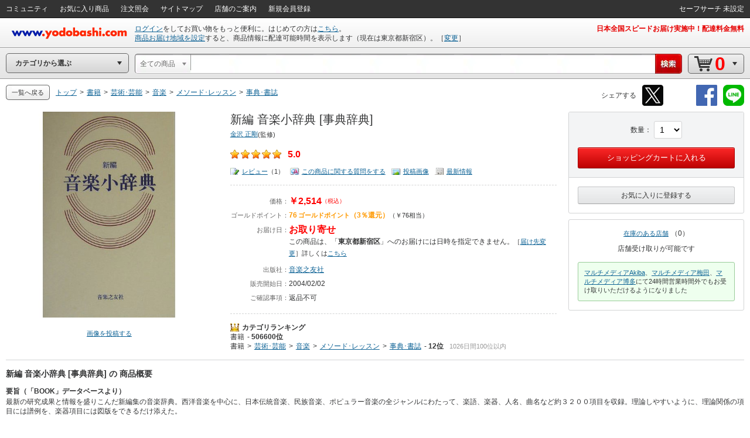

--- FILE ---
content_type: application/javascript
request_url: https://www.yodobashi.com/ws/api/ec/related/pc/bt?sku=100000009001056864&from=1&to=1&cnt=1768713796313&callback=jQuery171017129958891056707_1768713792830&_=1768713796314
body_size: 140
content:
jQuery171017129958891056707_1768713792830({"status":"0","count":0,"items":[]})